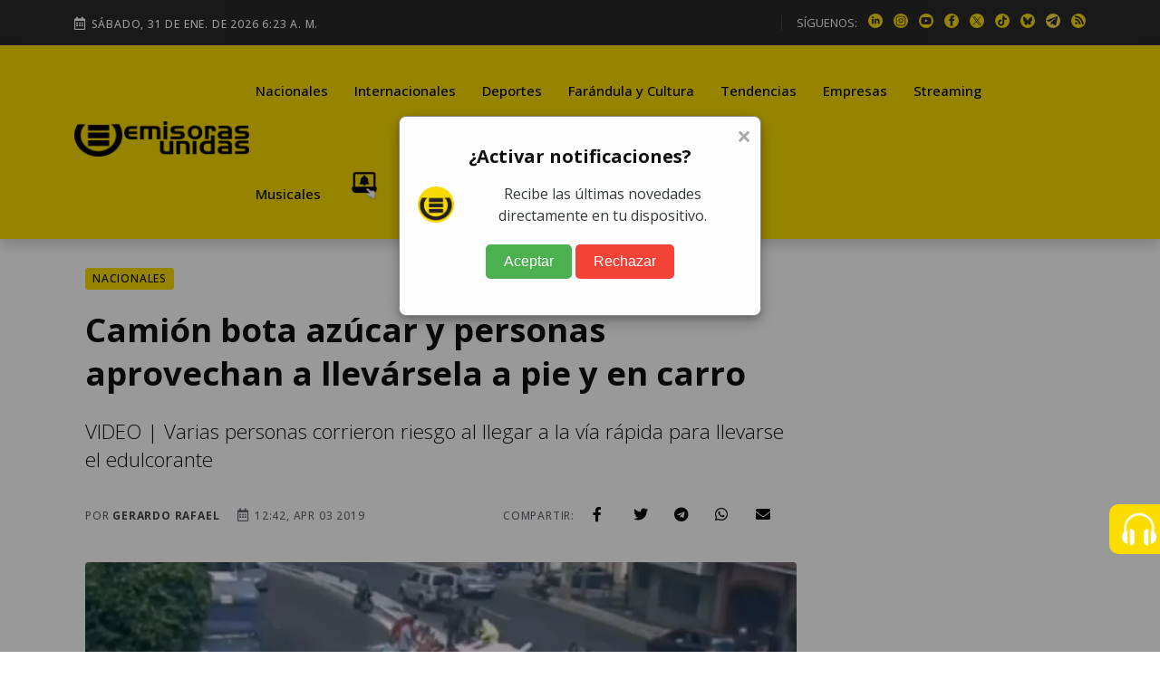

--- FILE ---
content_type: text/html; charset=utf-8
request_url: https://www.google.com/recaptcha/api2/aframe
body_size: 154
content:
<!DOCTYPE HTML><html><head><meta http-equiv="content-type" content="text/html; charset=UTF-8"></head><body><script nonce="H08U9MU6iJMPRUBWMGBayA">/** Anti-fraud and anti-abuse applications only. See google.com/recaptcha */ try{var clients={'sodar':'https://pagead2.googlesyndication.com/pagead/sodar?'};window.addEventListener("message",function(a){try{if(a.source===window.parent){var b=JSON.parse(a.data);var c=clients[b['id']];if(c){var d=document.createElement('img');d.src=c+b['params']+'&rc='+(localStorage.getItem("rc::a")?sessionStorage.getItem("rc::b"):"");window.document.body.appendChild(d);sessionStorage.setItem("rc::e",parseInt(sessionStorage.getItem("rc::e")||0)+1);localStorage.setItem("rc::h",'1769840624574');}}}catch(b){}});window.parent.postMessage("_grecaptcha_ready", "*");}catch(b){}</script></body></html>

--- FILE ---
content_type: application/javascript; charset=utf-8
request_url: https://fundingchoicesmessages.google.com/f/AGSKWxU_ADO-ejGeZ8jLoe1_NBqFKzPwAc7Np9BKvwa5CsnxvhSktjRXVs8seCZjDAy0tsh5vP5GXt7eIjAt9Y7r6XORy7X0v8IiLsWW6QwUYulbfrSLQha_VlFlRljmQoygpkHUuuus5syGHubd18b8cdjR74HD6Umw3lp98q48VoooXglHVsNW_i8RyjKD/_?ad_partner=_rightad_-adsonar./injectad._ad9.
body_size: -1285
content:
window['e7a3166a-95c2-49c2-86d9-845de5ef0e38'] = true;